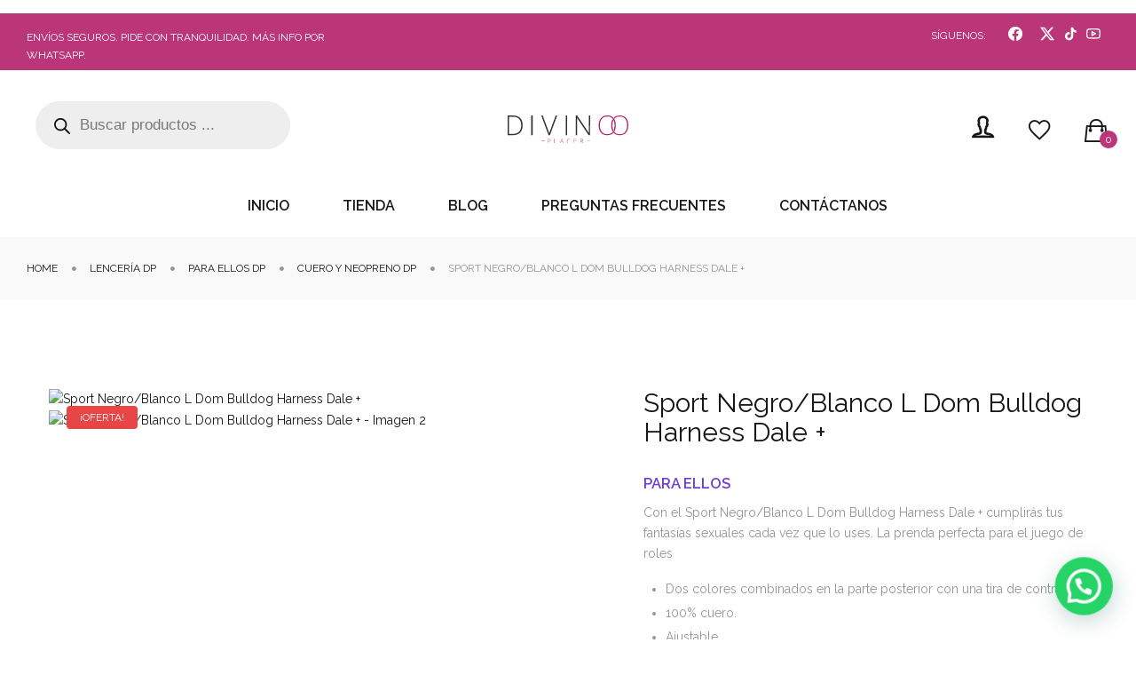

--- FILE ---
content_type: image/svg+xml
request_url: https://divinoplacer.com.co/wp-content/uploads/2024/05/5-Youtube-16px.svg
body_size: 1484
content:
<svg width="16" height="16" viewBox="0 0 16 16" fill="none" xmlns="http://www.w3.org/2000/svg">
<g clip-path="url(#clip0_718_233)">
<path fill-rule="evenodd" clip-rule="evenodd" d="M8.00029 2C8.00034 2 8.00038 2 8.00038 2.66667L8.00037 3.33333L7.95006 3.33341C7.91671 3.33348 7.86743 3.33363 7.80419 3.33393C7.67768 3.33452 7.49538 3.33571 7.27293 3.33809C6.82775 3.34285 6.22303 3.35237 5.58352 3.37137C4.94293 3.39041 4.27278 3.41881 3.69513 3.46094C3.10306 3.50413 2.66313 3.5584 2.44395 3.61613C2.24482 3.67333 2.0641 3.78169 1.91981 3.93044C1.77905 4.07555 1.67778 4.25413 1.62545 4.44917C1.42576 5.56491 1.32811 6.69655 1.33371 7.83004L1.33374 7.83752C1.3266 8.97566 1.42352 10.1121 1.62336 11.2325C1.68112 11.4176 1.7834 11.5859 1.92143 11.7225C2.06604 11.8656 2.24501 11.9691 2.44114 12.0231C2.65936 12.0811 3.10051 12.1357 3.69513 12.1791C4.27278 12.2212 4.94293 12.2496 5.58352 12.2686C6.22303 12.2876 6.82775 12.2972 7.27293 12.3019C7.49538 12.3043 7.67768 12.3055 7.80419 12.3061C7.86743 12.3064 7.91671 12.3065 7.95006 12.3066H8.0507C8.08405 12.3065 8.13333 12.3064 8.19658 12.3061C8.32308 12.3055 8.50538 12.3043 8.72783 12.3019C9.17301 12.2972 9.77773 12.2876 10.4172 12.2686C11.0578 12.2496 11.728 12.2212 12.3056 12.1791C12.8977 12.1359 13.3376 12.0816 13.5568 12.0239C13.7559 11.9667 13.9367 11.8583 14.081 11.7096C14.2217 11.5645 14.323 11.3859 14.3753 11.1908C14.5734 10.0836 14.6711 8.96062 14.6671 7.83573L14.667 7.82915C14.6742 6.68705 14.5766 5.54672 14.3753 4.42251C14.323 4.22747 14.2217 4.04889 14.081 3.90378C13.9383 3.75672 13.7601 3.64915 13.5637 3.59145C13.337 3.53813 12.8955 3.48899 12.3098 3.44999C11.731 3.41144 11.0599 3.38548 10.419 3.36809C9.77898 3.35072 9.17387 3.34203 8.72845 3.33768C8.50587 3.3355 8.32345 3.33442 8.19685 3.33387L8.05083 3.3334L8.00037 3.33333L8.00038 2.66667C8.00038 2 8.00034 2 8.00029 2L8.05352 2.00007C8.08786 2.00014 8.1382 2.00028 8.20256 2.00055C8.33127 2.0011 8.51614 2.00221 8.74148 2.00441C9.19189 2.00881 9.80512 2.01761 10.4551 2.03525C11.1042 2.05285 11.7948 2.0794 12.3984 2.1196C12.9849 2.15865 13.5414 2.21345 13.8919 2.29903C13.8997 2.30094 13.9075 2.30299 13.9152 2.30518C14.3419 2.42591 14.7292 2.65711 15.038 2.97543C15.3468 3.29375 15.5661 3.68792 15.6738 4.11813L15.027 4.28L15.6831 4.16166C15.9017 5.37347 16.0079 6.60288 16.0004 7.83422C16.0045 9.04715 15.8984 10.2579 15.6831 11.4516C15.6805 11.4663 15.6774 11.4808 15.6738 11.4952C15.5661 11.9254 15.3468 12.3196 15.038 12.6379C14.7292 12.9562 14.3419 13.1874 13.9152 13.3082L13.906 13.3107C13.5502 13.4058 12.9888 13.4661 12.4026 13.5089C11.7978 13.553 11.1063 13.5821 10.4569 13.6014C9.80637 13.6207 9.19275 13.6303 8.7421 13.6352C8.51663 13.6376 8.33164 13.6388 8.20283 13.6394C8.13842 13.6397 8.08804 13.6398 8.05365 13.6399L8.00068 13.64L7.94712 13.6399C7.91273 13.6398 7.86234 13.6397 7.79793 13.6394C7.66912 13.6388 7.48413 13.6376 7.25867 13.6352C6.80801 13.6303 6.1944 13.6207 5.54391 13.6014C4.8945 13.5821 4.20298 13.553 3.59813 13.5089C3.01193 13.4661 2.45057 13.4058 2.09481 13.3107L2.0911 13.3097C1.67305 13.1953 1.29158 12.975 0.983521 12.6702C0.675467 12.3653 0.451253 11.9861 0.332542 11.5693C0.326516 11.5481 0.321541 11.5267 0.317636 11.505C0.0990761 10.2933 -0.00712919 9.06408 0.000371101 7.83289C-0.0054384 6.6109 0.100758 5.39096 0.317631 4.18835C0.320267 4.17373 0.323391 4.15921 0.326998 4.1448C0.434677 3.71459 0.653978 3.32042 0.962751 3.0021C1.27152 2.68378 1.65883 2.45257 2.08556 2.33185L2.09481 2.3293C2.45057 2.23415 3.01193 2.1739 3.59813 2.13114C4.20298 2.08702 4.8945 2.05793 5.54391 2.03863C6.1944 2.0193 6.80801 2.00965 7.25867 2.00483C7.48413 2.00242 7.66912 2.00121 7.79793 2.00061C7.86234 2.0003 7.91272 2.00015 7.94712 2.00008L8.00029 2Z" fill="white"/>
<path fill-rule="evenodd" clip-rule="evenodd" d="M6.16349 5.07698C6.36869 4.95761 6.6219 4.95637 6.82826 5.07373L10.6616 7.25373C10.87 7.37224 10.9987 7.59351 10.9987 7.83324C10.9987 8.07297 10.87 8.29424 10.6616 8.41275L6.82826 10.5927C6.6219 10.7101 6.36869 10.7089 6.16349 10.5895C5.95828 10.4701 5.83203 10.2506 5.83203 10.0132V5.65324C5.83203 5.41584 5.95828 5.19635 6.16349 5.07698ZM7.16536 6.7993V8.86718L8.98345 7.83324L7.16536 6.7993Z" fill="white"/>
</g>
<defs>
<clipPath id="clip0_718_233">
<rect width="16" height="16" fill="white"/>
</clipPath>
</defs>
</svg>


--- FILE ---
content_type: image/svg+xml
request_url: https://divinoplacer.com.co/wp-content/uploads/2024/05/2-Logo-Original-H48px.svg
body_size: 3363
content:
<svg width="207" height="48" viewBox="0 0 207 48" fill="none" xmlns="http://www.w3.org/2000/svg">
<path d="M185.483 16.9577C185.506 19.2906 185.195 21.6147 184.557 23.8584C184.176 25.178 183.625 26.4426 182.92 27.6206C182.48 27.0312 182.095 26.4021 181.77 25.7415C181.889 25.4821 182.001 25.2187 182.11 24.9494C182.991 22.6703 183.439 19.9833 183.439 16.9636C183.439 13.5103 182.885 10.5877 181.792 8.22737C181.757 8.1541 181.725 8.07688 181.689 8.00163C181.654 7.92639 181.618 7.85907 181.581 7.78976C181.251 7.1365 180.864 6.51367 180.425 5.92846C180.382 5.87499 180.344 5.81559 180.299 5.76213C180.257 5.70866 180.216 5.66312 180.175 5.61164C178.078 3.03749 174.995 1.74052 170.999 1.74052C168.143 1.74052 165.732 2.38802 163.837 3.66717C161.914 4.98079 160.432 6.84809 159.586 9.02337C158.663 11.2866 158.205 13.9519 158.205 16.9438C158.205 19.9358 158.659 22.6109 159.558 24.896C160.458 27.181 161.86 29.0086 163.732 30.2957C165.604 31.5828 167.995 32.2461 170.833 32.2461C173.671 32.2461 176.105 31.5967 177.962 30.3175C178.766 29.7654 179.491 29.1044 180.115 28.3532C180.366 28.7334 180.63 29.0997 180.904 29.4482C181.011 29.5789 181.123 29.7056 181.236 29.8344C180.096 31.0466 178.727 32.0187 177.208 32.6936C175.387 33.5154 173.232 33.9312 170.801 33.9312C168.371 33.9312 166.188 33.5154 164.359 32.6936C162.58 31.9112 161.012 30.7145 159.785 29.2027C158.523 27.6086 157.589 25.7785 157.038 23.8188C156.4 21.5712 156.088 19.2431 156.113 16.9062C156.113 13.5717 156.685 10.5995 157.811 8.065C158.856 5.63418 160.594 3.56757 162.805 2.12466C165.014 0.716801 167.766 0 170.997 0C174.097 0 176.756 0.685119 178.904 2.03358C179.811 2.60305 180.638 3.29089 181.364 4.07903C181.405 4.12655 181.451 4.1721 181.492 4.2216C181.534 4.2711 181.581 4.32061 181.622 4.37209C182.049 4.86371 182.439 5.38732 182.786 5.93836C182.824 5.99578 182.861 6.05122 182.895 6.11063C182.928 6.17003 182.968 6.23339 183.005 6.2928C183.301 6.79789 183.569 7.3195 183.806 7.85511C184.916 10.3797 185.483 13.443 185.483 16.9577Z" fill="#B01E66"/>
<path d="M206.911 16.9577C206.935 19.2906 206.624 21.6148 205.986 23.8584C205.431 25.8119 204.492 27.6344 203.225 29.2185C201.991 30.721 200.423 31.913 198.649 32.6996C196.824 33.5213 194.67 33.9371 192.242 33.9371C189.814 33.9371 187.629 33.5213 185.8 32.6996C184.281 32.0272 182.913 31.0548 181.776 29.8403L181.644 29.6977C181.601 29.6502 181.559 29.5967 181.516 29.5492C181.417 29.4344 181.319 29.3235 181.224 29.2086C180.923 28.8343 180.642 28.445 180.38 28.0424L180.273 27.8681C180.234 27.8067 180.2 27.7473 180.163 27.6859C179.437 26.4775 178.87 25.1796 178.476 23.8247C177.84 21.5769 177.529 19.2488 177.553 16.9121C177.553 13.5776 178.123 10.6055 179.252 8.07094C179.527 7.45039 179.845 6.84965 180.202 6.273C180.648 6.88239 181.037 7.53201 181.364 8.21351C181.24 8.4729 181.117 8.74022 181.007 9.00555C180.086 11.2688 179.626 13.9321 179.626 16.926C179.626 19.9199 180.082 22.5931 180.981 24.8781C181.096 25.1712 181.218 25.4543 181.35 25.7316C181.384 25.8048 181.421 25.8781 181.459 25.9514C181.496 26.0246 181.53 26.0979 181.567 26.1692C181.894 26.8012 182.277 27.4023 182.711 27.9651C182.755 28.0206 182.796 28.074 182.841 28.1275C182.887 28.181 182.924 28.2344 182.968 28.2859C183.602 29.0521 184.337 29.7282 185.153 30.2957C187.027 31.5887 189.418 32.2461 192.254 32.2461C195.13 32.2461 197.53 31.5967 199.386 30.3175C201.243 29.0383 202.635 27.2285 203.529 24.9375C204.422 22.6465 204.862 19.9714 204.862 16.9517C204.862 12.1698 203.803 8.39964 201.718 5.74629C199.633 3.09294 196.493 1.73062 192.42 1.73062C189.564 1.73062 187.153 2.37811 185.258 3.65727C184.436 4.21111 183.692 4.87235 183.045 5.62352C182.698 5.08274 182.311 4.56849 181.889 4.08497C182.594 3.34472 183.384 2.69011 184.242 2.13456C186.435 0.716801 189.187 0 192.42 0C195.52 0 198.179 0.685119 200.327 2.03358C202.475 3.38203 204.12 5.34234 205.229 7.85511C206.337 10.3679 206.911 13.443 206.911 16.9577Z" fill="#B01E66"/>
<path d="M25.6598 16.6805C25.6598 20.4625 24.9944 23.6359 23.6636 26.2008C22.3721 28.7243 20.2969 30.7567 17.7522 31.9907C15.1446 33.2883 11.9176 33.9371 8.07132 33.9371H0V0.071284H9.13842C12.7388 0.071284 15.7633 0.70426 18.2118 1.97021C20.6103 3.19287 22.557 5.15273 23.7682 7.56403C25.0292 10.0273 25.6598 13.0661 25.6598 16.6805ZM23.1666 16.7716C23.1666 13.544 22.6406 10.8497 21.5886 8.68873C20.5838 6.56879 18.8966 4.85065 16.7995 3.81172C14.6455 2.72265 11.915 2.17812 8.60783 2.17812H2.37682V31.8283H7.96086C13.0524 31.8283 16.86 30.5743 19.3834 28.0661C21.9068 25.558 23.1679 21.7931 23.1666 16.7716Z" fill="#333333"/>
<path d="M40.4552 33.9371V0.071284H42.832V33.9312L40.4552 33.9371Z" fill="#333333"/>
<path d="M84.952 0.071284L72.49 33.9312H70.1368L57.6768 0.071284H60.1601L69.3913 25.1336C69.6542 25.8596 69.9001 26.5665 70.129 27.2543C70.3578 27.942 70.5734 28.6021 70.7759 29.2344C70.9745 29.868 71.1514 30.4779 71.3065 31.064C71.4604 30.47 71.632 29.8759 71.8253 29.27C72.0186 28.6641 72.2296 28.0107 72.4604 27.3236C72.6912 26.6365 72.9437 25.8999 73.2218 25.1118L82.4371 0.071284H84.952Z" fill="#333333"/>
<path d="M141.372 33.9292H138.948L119.013 3.97805H118.896C118.928 4.81233 118.955 5.65784 118.977 6.51457C118.999 7.3713 119.022 8.25113 119.046 9.15406C119.07 10.057 119.082 10.9876 119.082 11.946V33.9253H116.819V0.0613835H119.267L139.134 29.9215H139.256C139.241 29.2416 139.222 28.4542 139.199 27.5592C139.175 26.6642 139.152 25.7448 139.13 24.8009C139.106 23.861 139.095 22.9733 139.096 22.1377V0.0613835H141.38L141.372 33.9292Z" fill="#333333"/>
<path d="M99.6962 33.9371V0.071284H102.073V33.9312L99.6962 33.9371Z" fill="#333333"/>
<path d="M70.7049 40.0696C71.632 40.0696 72.3263 40.2478 72.7878 40.6042C73.2494 40.9606 73.4821 41.515 73.4821 42.2675C73.4889 42.6184 73.4258 42.967 73.2967 43.2932C73.1784 43.5854 72.9892 43.8434 72.7464 44.0436C72.4754 44.26 72.1623 44.4172 71.8272 44.505C71.4068 44.6145 70.9735 44.6664 70.5392 44.6595H69.34V47.891H68.7916V40.0696H70.7049ZM70.6457 40.5567H69.34V44.1723H70.486C70.9256 44.1818 71.3641 44.123 71.7858 43.9981C72.1234 43.8994 72.4184 43.6903 72.6241 43.4041C72.836 43.0697 72.9381 42.677 72.916 42.2813C72.916 41.6873 72.7326 41.2398 72.3618 40.9626C71.991 40.6854 71.4209 40.5567 70.6457 40.5567Z" fill="#B01E66"/>
<path d="M80.082 47.891V40.0696H80.6303V47.396H84.3406V47.8989L80.082 47.891Z" fill="#B01E66"/>
<path d="M95.4672 47.891L94.406 45.1188H91.1377L90.0567 47.891H89.4966L92.5618 40.0418H93.0628L96.0471 47.891H95.4672ZM94.2305 44.6278L93.1535 41.6952C93.1259 41.62 93.0904 41.5249 93.0509 41.4061C93.0115 41.2873 92.9661 41.1646 92.9227 41.0319C92.8793 40.8992 92.834 40.7745 92.7926 40.6576C92.757 40.7817 92.7176 40.9065 92.6742 41.0319C92.6328 41.1566 92.5914 41.2774 92.5519 41.3923C92.5125 41.5071 92.475 41.614 92.4395 41.7051L91.325 44.6278H94.2305Z" fill="#B01E66"/>
<path d="M105.371 40.4537C104.914 40.446 104.46 40.5329 104.038 40.7091C103.659 40.8706 103.322 41.1164 103.051 41.4279C102.774 41.7533 102.563 42.1309 102.432 42.5388C102.286 42.9975 102.214 43.4768 102.219 43.9585C102.205 44.598 102.32 45.2337 102.556 45.8277C102.755 46.3337 103.103 46.7663 103.554 47.0673C104.06 47.3742 104.644 47.5262 105.235 47.5049C105.592 47.5074 105.948 47.4782 106.3 47.4178C106.602 47.3632 106.9 47.2871 107.192 47.19V47.6712C106.906 47.7744 106.612 47.8533 106.314 47.9068C105.94 47.972 105.561 48.0024 105.182 47.9979C104.494 48.0213 103.815 47.8468 103.223 47.495C102.695 47.1552 102.283 46.663 102.039 46.0832C101.762 45.4102 101.628 44.6866 101.645 43.9585C101.639 43.4142 101.723 42.8728 101.895 42.3566C102.051 41.8879 102.3 41.4559 102.627 41.0873C102.956 40.7253 103.36 40.4406 103.811 40.2537C104.311 40.0482 104.848 39.9472 105.389 39.9567C105.747 39.9559 106.105 39.9924 106.456 40.0656C106.782 40.1399 107.099 40.2501 107.401 40.3943L107.188 40.8755C106.907 40.7359 106.61 40.6309 106.304 40.5626C105.998 40.4931 105.685 40.4566 105.371 40.4537Z" fill="#B01E66"/>
<path d="M118.005 47.891H113.746V40.0696H118.005V40.5666H114.294V43.5367H117.797V44.0337H114.294V47.3999H118.005V47.891Z" fill="#B01E66"/>
<path d="M126.577 40.0696C127.1 40.0553 127.622 40.1221 128.125 40.2676C128.504 40.3776 128.833 40.6136 129.06 40.9368C129.248 41.284 129.354 41.6694 129.371 42.064C129.388 42.4585 129.316 42.8518 129.159 43.214C129.021 43.4909 128.818 43.73 128.567 43.911C128.302 44.099 128.006 44.2402 127.693 44.3288L129.829 47.893H129.179L127.171 44.4892H125.236V47.893H124.687V40.0715L126.577 40.0696ZM126.524 40.5567H125.234V44.0021H126.784C127.422 44.0021 127.919 43.8483 128.275 43.5407C128.457 43.375 128.6 43.1703 128.693 42.9416C128.785 42.713 128.825 42.4663 128.81 42.22C128.81 41.589 128.622 41.154 128.246 40.9151C127.87 40.6761 127.296 40.5567 126.524 40.5567Z" fill="#B01E66"/>
<path d="M141.372 43.7605H136.08V44.4199H141.372V43.7605Z" fill="#B01E66"/>
<path d="M62.9689 43.4318H57.6768V44.0912H62.9689V43.4318Z" fill="#B01E66"/>
</svg>


--- FILE ---
content_type: image/svg+xml
request_url: https://divinoplacer.com.co/wp-content/uploads/2024/05/3-X-16px.svg
body_size: -81
content:
<svg width="16" height="16" viewBox="0 0 16 16" fill="none" xmlns="http://www.w3.org/2000/svg">
<g clip-path="url(#clip0_718_227)">
<g clip-path="url(#clip1_718_227)">
<path d="M12.6007 0.768555H15.054L9.694 6.89522L16 15.2306H11.0627L7.196 10.1746L2.77067 15.2306H0.316L6.04933 8.67722L0 0.769221H5.06267L8.558 5.39056L12.6007 0.768555ZM11.74 13.7626H13.0993L4.324 2.15989H2.86533L11.74 13.7626Z" fill="white"/>
</g>
</g>
<defs>
<clipPath id="clip0_718_227">
<rect width="16" height="16" fill="white"/>
</clipPath>
<clipPath id="clip1_718_227">
<rect width="16" height="16" fill="white"/>
</clipPath>
</defs>
</svg>


--- FILE ---
content_type: image/svg+xml
request_url: https://divinoplacer.com.co/wp-content/uploads/2024/05/4-Tiktok-16px.svg
body_size: 462
content:
<svg width="16" height="16" viewBox="0 0 16 16" fill="none" xmlns="http://www.w3.org/2000/svg">
<g clip-path="url(#clip0_718_230)">
<path d="M13.0893 3.80343C12.9906 3.75226 12.8946 3.69618 12.8016 3.63538C12.531 3.45586 12.2829 3.24433 12.0626 3.00535C11.5116 2.37258 11.3058 1.73064 11.23 1.28119H11.233C11.1697 0.908125 11.1959 0.666748 11.1998 0.666748H8.68987V10.4068C8.68987 10.5375 8.68987 10.6668 8.68439 10.7945C8.68439 10.8104 8.68287 10.825 8.68195 10.8422C8.68195 10.8492 8.68195 10.8565 8.68043 10.8639C8.68043 10.8657 8.68043 10.8675 8.68043 10.8694C8.65398 11.2188 8.54235 11.5564 8.35537 11.8524C8.16839 12.1484 7.91178 12.3938 7.60813 12.5669C7.29166 12.7476 6.93373 12.8424 6.56963 12.8419C5.40021 12.8419 4.45244 11.885 4.45244 10.7031C4.45244 9.52131 5.40021 8.56435 6.56963 8.56435C6.791 8.56415 7.011 8.59911 7.22147 8.66793L7.22452 6.10323C6.58557 6.0204 5.93646 6.07136 5.31812 6.25289C4.69978 6.43443 4.12564 6.74259 3.63192 7.15795C3.19931 7.53517 2.83561 7.98526 2.55719 8.48797C2.45124 8.67129 2.05149 9.40795 2.00308 10.6035C1.97263 11.2821 2.17571 11.9852 2.27252 12.2758V12.2819C2.33341 12.453 2.56937 13.0369 2.9539 13.5291C3.26397 13.9239 3.63031 14.2708 4.04111 14.5584V14.5523L4.0472 14.5584C5.26229 15.3871 6.60951 15.3327 6.60951 15.3327C6.84273 15.3232 7.62397 15.3327 8.51115 14.9107C9.49516 14.443 10.0554 13.746 10.0554 13.746C10.4132 13.3296 10.6978 12.855 10.8969 12.3427C11.124 11.7435 11.1998 11.0249 11.1998 10.7377V5.57036C11.2303 5.5887 11.6358 5.85788 11.6358 5.85788C11.6358 5.85788 12.22 6.23369 13.1316 6.47843C13.7856 6.65259 14.6667 6.68925 14.6667 6.68925V4.18871C14.3579 4.22232 13.7311 4.12455 13.0893 3.80343Z" fill="white"/>
</g>
<defs>
<clipPath id="clip0_718_230">
<rect width="16" height="16" fill="white"/>
</clipPath>
</defs>
</svg>


--- FILE ---
content_type: image/svg+xml
request_url: https://divinoplacer.com.co/wp-content/uploads/2024/05/1-Facebook-16px.svg
body_size: 593
content:
<svg width="16" height="16" viewBox="0 0 16 16" fill="none" xmlns="http://www.w3.org/2000/svg">
<g clip-path="url(#clip0_718_221)">
<path d="M9.29456 13.1861C9.29456 12.3144 9.29745 11.4423 9.29168 10.5706C9.29071 10.4236 9.3318 10.3826 9.48232 10.3848C9.99487 10.3928 10.5078 10.3803 11.0206 10.381C11.1349 10.381 11.1756 10.336 11.1923 10.224C11.2902 9.56318 11.3936 8.90299 11.5001 8.24344C11.5232 8.10126 11.4805 8.05472 11.3348 8.05633C10.7205 8.06242 10.1059 8.0544 9.49163 8.06178C9.33821 8.06371 9.28782 8.01749 9.29136 7.86183C9.30066 7.42887 9.29232 6.99527 9.29489 6.56231C9.30002 5.75673 9.74197 5.30676 10.5434 5.29264C10.8425 5.2875 11.1419 5.28526 11.4411 5.29167C11.5755 5.29456 11.6324 5.25701 11.6304 5.11162C11.6237 4.56601 11.6272 4.02072 11.6275 3.4751C11.6275 3.3923 11.6304 3.31463 11.5162 3.29858C10.7221 3.18625 9.9278 3.06975 9.12575 3.21032C7.82815 3.43787 6.97828 4.34809 6.82904 5.66269C6.75073 6.35048 6.80496 7.04117 6.78956 7.73056C6.78892 7.7572 6.78956 7.78416 6.78956 7.8108C6.78924 8.05857 6.78924 8.05857 6.54756 8.0589C6.00805 8.0589 5.46821 8.06275 4.9287 8.05633C4.79197 8.05472 4.74158 8.09163 4.74319 8.23638C4.74993 8.88887 4.75025 9.54136 4.74255 10.1938C4.74062 10.3453 4.79839 10.3912 4.93737 10.3903C5.49293 10.3861 6.04881 10.3912 6.60437 10.3816C6.74399 10.379 6.79245 10.415 6.79213 10.5581C6.7886 12.3179 6.78763 14.0773 6.79341 15.8371C6.79405 16.0136 6.71831 16.011 6.58961 15.9863C5.02723 15.6866 3.65967 15.0017 2.50778 13.9008C1.14503 12.5984 0.313455 11.0094 0.0749902 9.13953C-0.238256 6.68395 0.429959 4.50599 2.07771 2.65604C3.36279 1.21274 4.9823 0.340077 6.89611 0.0836387C9.47879 -0.262665 11.7412 0.46653 13.6322 2.2693C14.9888 3.56272 15.7777 5.16201 16.0194 7.01902C16.4386 10.2404 14.9022 13.387 12.064 15.037C11.2761 15.4953 10.433 15.8069 9.53752 15.9764C9.29456 16.0223 9.29489 16.0239 9.29489 15.769C9.29456 14.9083 9.29456 14.0472 9.29456 13.1861Z" fill="white"/>
</g>
<defs>
<clipPath id="clip0_718_221">
<rect width="16" height="16" fill="white"/>
</clipPath>
</defs>
</svg>
